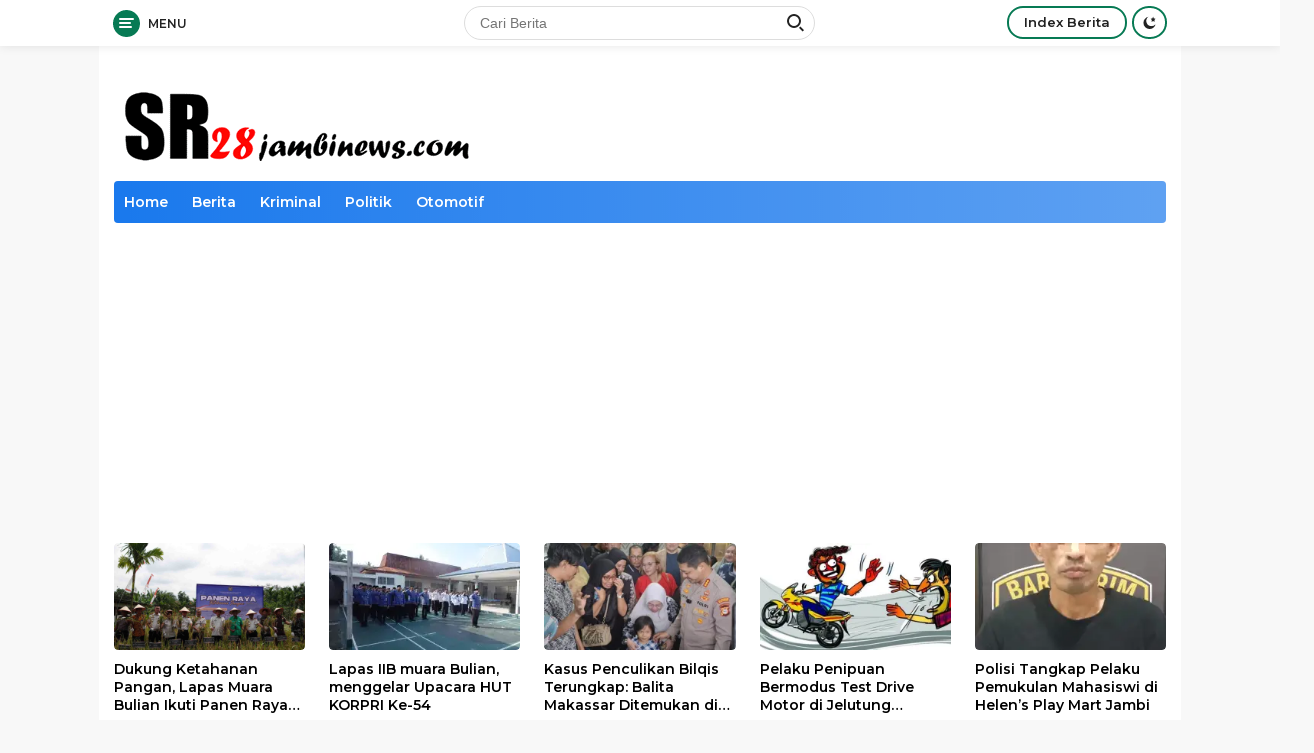

--- FILE ---
content_type: text/html; charset=UTF-8
request_url: https://sr28jambinews.com/tag/pembunuhan/
body_size: 17705
content:
<!doctype html>
<html lang="id" prefix="og: http://ogp.me/ns# fb: http://ogp.me/ns/fb#">
<head>
	<meta charset="UTF-8">
	<meta name="viewport" content="width=device-width, initial-scale=1">
	<link rel="profile" href="https://gmpg.org/xfn/11">

	<title>Pembunuhan &#8211; SR28JAMBI</title>
<meta name='robots' content='max-image-preview:large' />
<link rel='dns-prefetch' href='//stats.wp.com' />
<link rel='dns-prefetch' href='//fonts.googleapis.com' />
<link rel='dns-prefetch' href='//i0.wp.com' />
<link rel='dns-prefetch' href='//c0.wp.com' />
<link rel="alternate" type="application/rss+xml" title="SR28JAMBI &raquo; Feed" href="https://sr28jambinews.com/feed/" />
<link rel="alternate" type="application/rss+xml" title="SR28JAMBI &raquo; Umpan Komentar" href="https://sr28jambinews.com/comments/feed/" />
<link rel="alternate" type="application/rss+xml" title="SR28JAMBI &raquo; Pembunuhan Umpan Tag" href="https://sr28jambinews.com/tag/pembunuhan/feed/" />
<link rel='stylesheet' id='all-css-f996930140e39abe4a795b0dd32793d2' href='https://sr28jambinews.com/_jb_static/??/wp-content/themes/wpberita/style.css,/wp-content/plugins/jetpack/css/jetpack.css?m=1730661055&cb=1' type='text/css' media='all' />
<style id='wpberita-style-inline-css'>
h1,h2,h3,h4,h5,h6,.site-title,.gmr-mainmenu ul > li > a,.sidr ul li a,.heading-text,.gmr-mobilemenu ul li a,#navigationamp ul li a{font-family:Montserrat;font-weight:600;}h1 strong,h2 strong,h3 strong,h4 strong,h5 strong,h6 strong{font-weight:700;}body{font-family:Open Sans;--font-reguler:400;--font-bold:600;--background-color:#f8f8f8;--secondscheme-color:#ef672f;--main-color:#000000;--link-color-body:#000000;--hoverlink-color-body:#21409a;--border-color:#dddddd;--button-bgcolor:#ef672f;--button-color:#ffffff;--header-bgcolor:#ffffff;--topnav-color:#222222;--bigheadline-color:#cad622;--mainmenu-color:#ffffff;--mainmenu-hovercolor:#eadc19;--secondmenu-bgcolor:#f0f0f0;--secondmenu-color:#000000;--secondmenu-hovercolor:#21409a;--content-bgcolor:#ffffff;--content-greycolor:#888888;--footer-bgcolor:#f0f0f0;--footer-color:#666666;--footer-linkcolor:#666666;--footer-hover-linkcolor:#666666;}.entry-content-single{font-size:16px;}body,body.dark-theme{--scheme-color:#077a54;--mainmenu-bgcolor:#1a79ed;}
.tags-links, .byline, .comments-link { clip: rect(1px, 1px, 1px, 1px); height: 1px; position: absolute; overflow: hidden; width: 1px; }
/*# sourceURL=wpberita-style-inline-css */
</style>
<style id='wp-img-auto-sizes-contain-inline-css'>
img:is([sizes=auto i],[sizes^="auto," i]){contain-intrinsic-size:3000px 1500px}
/*# sourceURL=wp-img-auto-sizes-contain-inline-css */
</style>
<style id='wp-emoji-styles-inline-css'>

	img.wp-smiley, img.emoji {
		display: inline !important;
		border: none !important;
		box-shadow: none !important;
		height: 1em !important;
		width: 1em !important;
		margin: 0 0.07em !important;
		vertical-align: -0.1em !important;
		background: none !important;
		padding: 0 !important;
	}
/*# sourceURL=wp-emoji-styles-inline-css */
</style>
<style id='wp-block-library-inline-css'>
:root{--wp-block-synced-color:#7a00df;--wp-block-synced-color--rgb:122,0,223;--wp-bound-block-color:var(--wp-block-synced-color);--wp-editor-canvas-background:#ddd;--wp-admin-theme-color:#007cba;--wp-admin-theme-color--rgb:0,124,186;--wp-admin-theme-color-darker-10:#006ba1;--wp-admin-theme-color-darker-10--rgb:0,107,160.5;--wp-admin-theme-color-darker-20:#005a87;--wp-admin-theme-color-darker-20--rgb:0,90,135;--wp-admin-border-width-focus:2px}@media (min-resolution:192dpi){:root{--wp-admin-border-width-focus:1.5px}}.wp-element-button{cursor:pointer}:root .has-very-light-gray-background-color{background-color:#eee}:root .has-very-dark-gray-background-color{background-color:#313131}:root .has-very-light-gray-color{color:#eee}:root .has-very-dark-gray-color{color:#313131}:root .has-vivid-green-cyan-to-vivid-cyan-blue-gradient-background{background:linear-gradient(135deg,#00d084,#0693e3)}:root .has-purple-crush-gradient-background{background:linear-gradient(135deg,#34e2e4,#4721fb 50%,#ab1dfe)}:root .has-hazy-dawn-gradient-background{background:linear-gradient(135deg,#faaca8,#dad0ec)}:root .has-subdued-olive-gradient-background{background:linear-gradient(135deg,#fafae1,#67a671)}:root .has-atomic-cream-gradient-background{background:linear-gradient(135deg,#fdd79a,#004a59)}:root .has-nightshade-gradient-background{background:linear-gradient(135deg,#330968,#31cdcf)}:root .has-midnight-gradient-background{background:linear-gradient(135deg,#020381,#2874fc)}:root{--wp--preset--font-size--normal:16px;--wp--preset--font-size--huge:42px}.has-regular-font-size{font-size:1em}.has-larger-font-size{font-size:2.625em}.has-normal-font-size{font-size:var(--wp--preset--font-size--normal)}.has-huge-font-size{font-size:var(--wp--preset--font-size--huge)}.has-text-align-center{text-align:center}.has-text-align-left{text-align:left}.has-text-align-right{text-align:right}.has-fit-text{white-space:nowrap!important}#end-resizable-editor-section{display:none}.aligncenter{clear:both}.items-justified-left{justify-content:flex-start}.items-justified-center{justify-content:center}.items-justified-right{justify-content:flex-end}.items-justified-space-between{justify-content:space-between}.screen-reader-text{border:0;clip-path:inset(50%);height:1px;margin:-1px;overflow:hidden;padding:0;position:absolute;width:1px;word-wrap:normal!important}.screen-reader-text:focus{background-color:#ddd;clip-path:none;color:#444;display:block;font-size:1em;height:auto;left:5px;line-height:normal;padding:15px 23px 14px;text-decoration:none;top:5px;width:auto;z-index:100000}html :where(.has-border-color){border-style:solid}html :where([style*=border-top-color]){border-top-style:solid}html :where([style*=border-right-color]){border-right-style:solid}html :where([style*=border-bottom-color]){border-bottom-style:solid}html :where([style*=border-left-color]){border-left-style:solid}html :where([style*=border-width]){border-style:solid}html :where([style*=border-top-width]){border-top-style:solid}html :where([style*=border-right-width]){border-right-style:solid}html :where([style*=border-bottom-width]){border-bottom-style:solid}html :where([style*=border-left-width]){border-left-style:solid}html :where(img[class*=wp-image-]){height:auto;max-width:100%}:where(figure){margin:0 0 1em}html :where(.is-position-sticky){--wp-admin--admin-bar--position-offset:var(--wp-admin--admin-bar--height,0px)}@media screen and (max-width:600px){html :where(.is-position-sticky){--wp-admin--admin-bar--position-offset:0px}}
.has-text-align-justify{text-align:justify;}

/*# sourceURL=wp-block-library-inline-css */
</style><style id='global-styles-inline-css'>
:root{--wp--preset--aspect-ratio--square: 1;--wp--preset--aspect-ratio--4-3: 4/3;--wp--preset--aspect-ratio--3-4: 3/4;--wp--preset--aspect-ratio--3-2: 3/2;--wp--preset--aspect-ratio--2-3: 2/3;--wp--preset--aspect-ratio--16-9: 16/9;--wp--preset--aspect-ratio--9-16: 9/16;--wp--preset--color--black: #000000;--wp--preset--color--cyan-bluish-gray: #abb8c3;--wp--preset--color--white: #ffffff;--wp--preset--color--pale-pink: #f78da7;--wp--preset--color--vivid-red: #cf2e2e;--wp--preset--color--luminous-vivid-orange: #ff6900;--wp--preset--color--luminous-vivid-amber: #fcb900;--wp--preset--color--light-green-cyan: #7bdcb5;--wp--preset--color--vivid-green-cyan: #00d084;--wp--preset--color--pale-cyan-blue: #8ed1fc;--wp--preset--color--vivid-cyan-blue: #0693e3;--wp--preset--color--vivid-purple: #9b51e0;--wp--preset--gradient--vivid-cyan-blue-to-vivid-purple: linear-gradient(135deg,rgb(6,147,227) 0%,rgb(155,81,224) 100%);--wp--preset--gradient--light-green-cyan-to-vivid-green-cyan: linear-gradient(135deg,rgb(122,220,180) 0%,rgb(0,208,130) 100%);--wp--preset--gradient--luminous-vivid-amber-to-luminous-vivid-orange: linear-gradient(135deg,rgb(252,185,0) 0%,rgb(255,105,0) 100%);--wp--preset--gradient--luminous-vivid-orange-to-vivid-red: linear-gradient(135deg,rgb(255,105,0) 0%,rgb(207,46,46) 100%);--wp--preset--gradient--very-light-gray-to-cyan-bluish-gray: linear-gradient(135deg,rgb(238,238,238) 0%,rgb(169,184,195) 100%);--wp--preset--gradient--cool-to-warm-spectrum: linear-gradient(135deg,rgb(74,234,220) 0%,rgb(151,120,209) 20%,rgb(207,42,186) 40%,rgb(238,44,130) 60%,rgb(251,105,98) 80%,rgb(254,248,76) 100%);--wp--preset--gradient--blush-light-purple: linear-gradient(135deg,rgb(255,206,236) 0%,rgb(152,150,240) 100%);--wp--preset--gradient--blush-bordeaux: linear-gradient(135deg,rgb(254,205,165) 0%,rgb(254,45,45) 50%,rgb(107,0,62) 100%);--wp--preset--gradient--luminous-dusk: linear-gradient(135deg,rgb(255,203,112) 0%,rgb(199,81,192) 50%,rgb(65,88,208) 100%);--wp--preset--gradient--pale-ocean: linear-gradient(135deg,rgb(255,245,203) 0%,rgb(182,227,212) 50%,rgb(51,167,181) 100%);--wp--preset--gradient--electric-grass: linear-gradient(135deg,rgb(202,248,128) 0%,rgb(113,206,126) 100%);--wp--preset--gradient--midnight: linear-gradient(135deg,rgb(2,3,129) 0%,rgb(40,116,252) 100%);--wp--preset--font-size--small: 13px;--wp--preset--font-size--medium: 20px;--wp--preset--font-size--large: 36px;--wp--preset--font-size--x-large: 42px;--wp--preset--spacing--20: 0.44rem;--wp--preset--spacing--30: 0.67rem;--wp--preset--spacing--40: 1rem;--wp--preset--spacing--50: 1.5rem;--wp--preset--spacing--60: 2.25rem;--wp--preset--spacing--70: 3.38rem;--wp--preset--spacing--80: 5.06rem;--wp--preset--shadow--natural: 6px 6px 9px rgba(0, 0, 0, 0.2);--wp--preset--shadow--deep: 12px 12px 50px rgba(0, 0, 0, 0.4);--wp--preset--shadow--sharp: 6px 6px 0px rgba(0, 0, 0, 0.2);--wp--preset--shadow--outlined: 6px 6px 0px -3px rgb(255, 255, 255), 6px 6px rgb(0, 0, 0);--wp--preset--shadow--crisp: 6px 6px 0px rgb(0, 0, 0);}:where(.is-layout-flex){gap: 0.5em;}:where(.is-layout-grid){gap: 0.5em;}body .is-layout-flex{display: flex;}.is-layout-flex{flex-wrap: wrap;align-items: center;}.is-layout-flex > :is(*, div){margin: 0;}body .is-layout-grid{display: grid;}.is-layout-grid > :is(*, div){margin: 0;}:where(.wp-block-columns.is-layout-flex){gap: 2em;}:where(.wp-block-columns.is-layout-grid){gap: 2em;}:where(.wp-block-post-template.is-layout-flex){gap: 1.25em;}:where(.wp-block-post-template.is-layout-grid){gap: 1.25em;}.has-black-color{color: var(--wp--preset--color--black) !important;}.has-cyan-bluish-gray-color{color: var(--wp--preset--color--cyan-bluish-gray) !important;}.has-white-color{color: var(--wp--preset--color--white) !important;}.has-pale-pink-color{color: var(--wp--preset--color--pale-pink) !important;}.has-vivid-red-color{color: var(--wp--preset--color--vivid-red) !important;}.has-luminous-vivid-orange-color{color: var(--wp--preset--color--luminous-vivid-orange) !important;}.has-luminous-vivid-amber-color{color: var(--wp--preset--color--luminous-vivid-amber) !important;}.has-light-green-cyan-color{color: var(--wp--preset--color--light-green-cyan) !important;}.has-vivid-green-cyan-color{color: var(--wp--preset--color--vivid-green-cyan) !important;}.has-pale-cyan-blue-color{color: var(--wp--preset--color--pale-cyan-blue) !important;}.has-vivid-cyan-blue-color{color: var(--wp--preset--color--vivid-cyan-blue) !important;}.has-vivid-purple-color{color: var(--wp--preset--color--vivid-purple) !important;}.has-black-background-color{background-color: var(--wp--preset--color--black) !important;}.has-cyan-bluish-gray-background-color{background-color: var(--wp--preset--color--cyan-bluish-gray) !important;}.has-white-background-color{background-color: var(--wp--preset--color--white) !important;}.has-pale-pink-background-color{background-color: var(--wp--preset--color--pale-pink) !important;}.has-vivid-red-background-color{background-color: var(--wp--preset--color--vivid-red) !important;}.has-luminous-vivid-orange-background-color{background-color: var(--wp--preset--color--luminous-vivid-orange) !important;}.has-luminous-vivid-amber-background-color{background-color: var(--wp--preset--color--luminous-vivid-amber) !important;}.has-light-green-cyan-background-color{background-color: var(--wp--preset--color--light-green-cyan) !important;}.has-vivid-green-cyan-background-color{background-color: var(--wp--preset--color--vivid-green-cyan) !important;}.has-pale-cyan-blue-background-color{background-color: var(--wp--preset--color--pale-cyan-blue) !important;}.has-vivid-cyan-blue-background-color{background-color: var(--wp--preset--color--vivid-cyan-blue) !important;}.has-vivid-purple-background-color{background-color: var(--wp--preset--color--vivid-purple) !important;}.has-black-border-color{border-color: var(--wp--preset--color--black) !important;}.has-cyan-bluish-gray-border-color{border-color: var(--wp--preset--color--cyan-bluish-gray) !important;}.has-white-border-color{border-color: var(--wp--preset--color--white) !important;}.has-pale-pink-border-color{border-color: var(--wp--preset--color--pale-pink) !important;}.has-vivid-red-border-color{border-color: var(--wp--preset--color--vivid-red) !important;}.has-luminous-vivid-orange-border-color{border-color: var(--wp--preset--color--luminous-vivid-orange) !important;}.has-luminous-vivid-amber-border-color{border-color: var(--wp--preset--color--luminous-vivid-amber) !important;}.has-light-green-cyan-border-color{border-color: var(--wp--preset--color--light-green-cyan) !important;}.has-vivid-green-cyan-border-color{border-color: var(--wp--preset--color--vivid-green-cyan) !important;}.has-pale-cyan-blue-border-color{border-color: var(--wp--preset--color--pale-cyan-blue) !important;}.has-vivid-cyan-blue-border-color{border-color: var(--wp--preset--color--vivid-cyan-blue) !important;}.has-vivid-purple-border-color{border-color: var(--wp--preset--color--vivid-purple) !important;}.has-vivid-cyan-blue-to-vivid-purple-gradient-background{background: var(--wp--preset--gradient--vivid-cyan-blue-to-vivid-purple) !important;}.has-light-green-cyan-to-vivid-green-cyan-gradient-background{background: var(--wp--preset--gradient--light-green-cyan-to-vivid-green-cyan) !important;}.has-luminous-vivid-amber-to-luminous-vivid-orange-gradient-background{background: var(--wp--preset--gradient--luminous-vivid-amber-to-luminous-vivid-orange) !important;}.has-luminous-vivid-orange-to-vivid-red-gradient-background{background: var(--wp--preset--gradient--luminous-vivid-orange-to-vivid-red) !important;}.has-very-light-gray-to-cyan-bluish-gray-gradient-background{background: var(--wp--preset--gradient--very-light-gray-to-cyan-bluish-gray) !important;}.has-cool-to-warm-spectrum-gradient-background{background: var(--wp--preset--gradient--cool-to-warm-spectrum) !important;}.has-blush-light-purple-gradient-background{background: var(--wp--preset--gradient--blush-light-purple) !important;}.has-blush-bordeaux-gradient-background{background: var(--wp--preset--gradient--blush-bordeaux) !important;}.has-luminous-dusk-gradient-background{background: var(--wp--preset--gradient--luminous-dusk) !important;}.has-pale-ocean-gradient-background{background: var(--wp--preset--gradient--pale-ocean) !important;}.has-electric-grass-gradient-background{background: var(--wp--preset--gradient--electric-grass) !important;}.has-midnight-gradient-background{background: var(--wp--preset--gradient--midnight) !important;}.has-small-font-size{font-size: var(--wp--preset--font-size--small) !important;}.has-medium-font-size{font-size: var(--wp--preset--font-size--medium) !important;}.has-large-font-size{font-size: var(--wp--preset--font-size--large) !important;}.has-x-large-font-size{font-size: var(--wp--preset--font-size--x-large) !important;}
/*# sourceURL=global-styles-inline-css */
</style>

<style id='classic-theme-styles-inline-css'>
/*! This file is auto-generated */
.wp-block-button__link{color:#fff;background-color:#32373c;border-radius:9999px;box-shadow:none;text-decoration:none;padding:calc(.667em + 2px) calc(1.333em + 2px);font-size:1.125em}.wp-block-file__button{background:#32373c;color:#fff;text-decoration:none}
/*# sourceURL=/wp-includes/css/classic-themes.min.css */
</style>
<link rel='stylesheet' id='wpberita-fonts-css' href='https://fonts.googleapis.com/css?family=Montserrat%3A600%2C600italic%2C700%7COpen+Sans%3A400%2Citalic%2C600&#038;subset=latin&#038;display=swap&#038;ver=1.0.7' media='all' />
<link rel="https://api.w.org/" href="https://sr28jambinews.com/wp-json/" /><link rel="alternate" title="JSON" type="application/json" href="https://sr28jambinews.com/wp-json/wp/v2/tags/383" /><link rel="EditURI" type="application/rsd+xml" title="RSD" href="https://sr28jambinews.com/xmlrpc.php?rsd" />
<meta name="generator" content="WordPress 6.9" />
	<style>img#wpstats{display:none}</style>
		


<!-- Google tag (gtag.js) -->



<meta name="bmi-version" content="1.4.6" /><meta name="redi-version" content="1.2.4" /><link rel="icon" href="https://i0.wp.com/sr28jambinews.com/wp-content/uploads/2024/11/cropped-SR28-.jpg?fit=32%2C32&#038;ssl=1" sizes="32x32" />
<link rel="icon" href="https://i0.wp.com/sr28jambinews.com/wp-content/uploads/2024/11/cropped-SR28-.jpg?fit=192%2C192&#038;ssl=1" sizes="192x192" />
<link rel="apple-touch-icon" href="https://i0.wp.com/sr28jambinews.com/wp-content/uploads/2024/11/cropped-SR28-.jpg?fit=180%2C180&#038;ssl=1" />
<meta name="msapplication-TileImage" content="https://i0.wp.com/sr28jambinews.com/wp-content/uploads/2024/11/cropped-SR28-.jpg?fit=270%2C270&#038;ssl=1" />

<!-- START - Open Graph and Twitter Card Tags 3.3.3 -->
 <!-- Facebook Open Graph -->
  <meta property="og:locale" content="id_ID"/>
  <meta property="og:site_name" content="SR28JAMBI"/>
  <meta property="og:title" content="Pembunuhan"/>
  <meta property="og:url" content="https://sr28jambinews.com/tag/pembunuhan/"/>
  <meta property="og:type" content="article"/>
  <meta property="og:description" content="Berita Jambi Masa Kini"/>
  <meta property="og:image" content="https://sr28jambinews.com/wp-content/uploads/2024/12/sr28.png"/>
  <meta property="og:image:url" content="https://sr28jambinews.com/wp-content/uploads/2024/12/sr28.png"/>
  <meta property="og:image:secure_url" content="https://sr28jambinews.com/wp-content/uploads/2024/12/sr28.png"/>
  <meta property="article:publisher" content="https://www.facebook.com/sr28jambi/"/>
 <!-- Google+ / Schema.org -->
 <!-- Twitter Cards -->
  <meta name="twitter:title" content="Pembunuhan"/>
  <meta name="twitter:url" content="https://sr28jambinews.com/tag/pembunuhan/"/>
  <meta name="twitter:description" content="Berita Jambi Masa Kini"/>
  <meta name="twitter:image" content="https://sr28jambinews.com/wp-content/uploads/2024/12/sr28.png"/>
  <meta name="twitter:card" content="summary_large_image"/>
 <!-- SEO -->
  <link rel="canonical" href="https://sr28jambinews.com/tag/pembunuhan/"/>
  <meta name="description" content="Berita Jambi Masa Kini"/>
 <!-- Misc. tags -->
 <!-- is_tag -->
<!-- END - Open Graph and Twitter Card Tags 3.3.3 -->
	
</head>

<body class="archive tag tag-pembunuhan tag-383 wp-custom-logo wp-embed-responsive wp-theme-wpberita idtheme kentooz hfeed gmr-box-layout tags-hidden author-hidden comment-hidden">
	<a class="skip-link screen-reader-text" href="#primary">Langsung ke konten</a>
	<div id="topnavwrap" class="gmr-topnavwrap clearfix">
		<div class="container">
			<div class="list-table">
				<div class="table-row">
					<div class="table-cell gmr-table-date">
						<a id="gmr-responsive-menu" title="Menu" href="#menus" rel="nofollow"><div class="ktz-i-wrap"><span class="ktz-i"></span><span class="ktz-i"></span><span class="ktz-i"></span></div><div id="textmenu-id" class="gmr-textmenu heading-text">Menu</div></a><div class="gmr-logo-mobile"><a class="custom-logo-link" href="https://sr28jambinews.com" title="SR28JAMBI" rel="home"><img class="custom-logo" src="https://i0.wp.com/sr28jambinews.com/wp-content/uploads/2021/03/cropped-cropped-cropped-logo01-1.gif?fit=362%2C75&#038;ssl=1" width="362" height="75" alt="SR28JAMBI" loading="lazy" /></a></div>					</div>

											<div class="table-cell gmr-table-search">
							<form method="get" class="gmr-searchform searchform" action="https://sr28jambinews.com/">
								<input type="text" name="s" id="s" placeholder="Cari Berita" />
								<input type="hidden" name="post_type" value="post" />
								<button type="submit" class="gmr-search-submit gmr-search-icon"><div class="ktz-is-wrap"><span class="ktz-is"></span><span class="ktz-is"></span></div></button>
							</form>
						</div>
					
										<div class="table-cell gmr-menuright">
					<div class="pull-right"><a href="http://.sr28jambinews.com/" class="topnav-button nomobile heading-text" title="Index Berita">Index Berita</a><a class="darkmode-button topnav-button" title="Mode Gelap" href="#" rel="nofollow"><svg xmlns="http://www.w3.org/2000/svg" xmlns:xlink="http://www.w3.org/1999/xlink" aria-hidden="true" focusable="false" width="0.95em" height="1em" style="vertical-align: -0.125em;-ms-transform: rotate(360deg); -webkit-transform: rotate(360deg); transform: rotate(360deg);" preserveAspectRatio="xMidYMid meet" viewBox="0 0 16 17"><g fill="#888888" fill-rule="evenodd"><path d="M10.705 13.274A6.888 6.888 0 0 1 6.334 1.065C2.748 1.892.072 5.099.072 8.936a8.084 8.084 0 0 0 8.084 8.085c3.838 0 7.043-2.676 7.871-6.263a6.868 6.868 0 0 1-5.322 2.516z"/><path d="M12.719 1.021l1.025 2.203l2.293.352l-1.658 1.715l.391 2.42l-2.051-1.143l-2.051 1.143l.391-2.42l-1.661-1.715l2.294-.352l1.027-2.203z"/></g></svg></a><div class="gmr-search-btn">
					<a id="search-menu-button" class="topnav-button gmr-search-icon" href="#" rel="nofollow"><div class="ktz-is-wrap"><span class="ktz-is"></span><span class="ktz-is"></span></div></a>
					<div id="search-dropdown-container" class="search-dropdown search">
					<form method="get" class="gmr-searchform searchform" action="https://sr28jambinews.com/">
						<input type="text" name="s" id="s" placeholder="Cari Berita" />
						<button type="submit" class="gmr-search-submit gmr-search-icon"><div class="ktz-is-wrap"><span class="ktz-is"></span><span class="ktz-is"></span></div></button>
					</form>
					</div>
				</div></div>					</div>
				</div>
			</div>
					</div>
	</div>

	<div id="page" class="site">

									<header id="masthead" class="site-header">
				<div class="gmr-verytopbanner text-center"><div class="container">
</div></div>				<div class="container">
					<div class="site-branding">
						<div class="gmr-logo"><a class="custom-logo-link" href="https://sr28jambinews.com" title="SR28JAMBI" rel="home"><img class="custom-logo" src="https://i0.wp.com/sr28jambinews.com/wp-content/uploads/2021/03/cropped-cropped-cropped-logo01-1.gif?fit=362%2C75&#038;ssl=1" width="362" height="75" alt="SR28JAMBI" loading="lazy" /></a></div>					</div><!-- .site-branding -->
				</div>
			</header><!-- #masthead -->
							<div id="main-nav-wrap" class="gmr-mainmenu-wrap">
				<div class="container">
					<nav id="main-nav" class="main-navigation gmr-mainmenu">
						<ul id="primary-menu" class="menu"><li id="menu-item-180" class="menu-item menu-item-type-custom menu-item-object-custom menu-item-home menu-item-180"><a href="https://sr28jambinews.com/">Home</a></li>
<li id="menu-item-12844" class="menu-item menu-item-type-taxonomy menu-item-object-category menu-item-12844"><a href="https://sr28jambinews.com/category/berita/">Berita</a></li>
<li id="menu-item-12845" class="menu-item menu-item-type-taxonomy menu-item-object-category menu-item-12845"><a href="https://sr28jambinews.com/category/news/kriminal/">Kriminal</a></li>
<li id="menu-item-12846" class="menu-item menu-item-type-taxonomy menu-item-object-category menu-item-12846"><a href="https://sr28jambinews.com/category/politik/">Politik</a></li>
<li id="menu-item-12847" class="menu-item menu-item-type-taxonomy menu-item-object-category menu-item-12847"><a href="https://sr28jambinews.com/category/otomotif/">Otomotif</a></li>
</ul>					</nav><!-- #main-nav -->
				</div>
			</div>
			
		
		<div id="content" class="gmr-content">

			<div class="container">
				<div class="row">
<div class="col-md-12"><div class="modulehome-wrap"><div id="moduleslide" class="wpberita-list-slider wpberita-moduleslide clearfix">					<div class="gmr-slider-content">
						<div class="list-slider module-home">
															<a class="post-thumbnail" href="https://sr28jambinews.com/dukung-ketahanan-pangan-lapas-muara-bulian-ikuti-panen-raya-nasional-serentak/" title="Dukung Ketahanan Pangan, Lapas Muara Bulian Ikuti Panen Raya Nasional Serentak" aria-hidden="true" tabindex="-1">
									<img width="250" height="140" src="https://i0.wp.com/sr28jambinews.com/wp-content/uploads/2026/01/IMG_20260115_185138-1.jpg?resize=250%2C140&amp;ssl=1" class="attachment-medium-new size-medium-new wp-post-image" alt="Dukung Ketahanan Pangan, Lapas Muara Bulian Ikuti Panen Raya Nasional Serentak" decoding="async" srcset="https://i0.wp.com/sr28jambinews.com/wp-content/uploads/2026/01/IMG_20260115_185138-1.jpg?resize=400%2C225&amp;ssl=1 400w, https://i0.wp.com/sr28jambinews.com/wp-content/uploads/2026/01/IMG_20260115_185138-1.jpg?resize=250%2C140&amp;ssl=1 250w, https://i0.wp.com/sr28jambinews.com/wp-content/uploads/2026/01/IMG_20260115_185138-1.jpg?zoom=2&amp;resize=250%2C140&amp;ssl=1 500w, https://i0.wp.com/sr28jambinews.com/wp-content/uploads/2026/01/IMG_20260115_185138-1.jpg?zoom=3&amp;resize=250%2C140&amp;ssl=1 750w" sizes="(max-width: 250px) 100vw, 250px" data-attachment-id="27576" data-permalink="https://sr28jambinews.com/dukung-ketahanan-pangan-lapas-muara-bulian-ikuti-panen-raya-nasional-serentak/img_20260115_185138-2/" data-orig-file="https://i0.wp.com/sr28jambinews.com/wp-content/uploads/2026/01/IMG_20260115_185138-1.jpg?fit=1408%2C854&amp;ssl=1" data-orig-size="1408,854" data-comments-opened="1" data-image-meta="{&quot;aperture&quot;:&quot;0&quot;,&quot;credit&quot;:&quot;&quot;,&quot;camera&quot;:&quot;&quot;,&quot;caption&quot;:&quot;&quot;,&quot;created_timestamp&quot;:&quot;0&quot;,&quot;copyright&quot;:&quot;&quot;,&quot;focal_length&quot;:&quot;0&quot;,&quot;iso&quot;:&quot;0&quot;,&quot;shutter_speed&quot;:&quot;0&quot;,&quot;title&quot;:&quot;&quot;,&quot;orientation&quot;:&quot;1&quot;}" data-image-title="IMG_20260115_185138" data-image-description="" data-image-caption="" data-medium-file="https://i0.wp.com/sr28jambinews.com/wp-content/uploads/2026/01/IMG_20260115_185138-1.jpg?resize=250%2C190&amp;ssl=1" data-large-file="https://i0.wp.com/sr28jambinews.com/wp-content/uploads/2026/01/IMG_20260115_185138-1.jpg?resize=400%2C225&amp;ssl=1" />								</a>
															<div class="list-gallery-title">
								<a class="recent-title heading-text" href="https://sr28jambinews.com/dukung-ketahanan-pangan-lapas-muara-bulian-ikuti-panen-raya-nasional-serentak/" title="Dukung Ketahanan Pangan, Lapas Muara Bulian Ikuti Panen Raya Nasional Serentak" rel="bookmark">Dukung Ketahanan Pangan, Lapas Muara Bulian Ikuti Panen Raya Nasional Serentak</a>							</div>
						</div>
					</div>
										<div class="gmr-slider-content">
						<div class="list-slider module-home">
															<a class="post-thumbnail" href="https://sr28jambinews.com/lapas-iib-muara-bulian-menggelar-upacara-hut-korpri-ke-54/" title="Lapas IIB muara Bulian, menggelar Upacara HUT KORPRI Ke-54" aria-hidden="true" tabindex="-1">
									<img width="250" height="140" src="https://i0.wp.com/sr28jambinews.com/wp-content/uploads/2025/12/WhatsApp-Image-2025-12-01-at-10.14.47.jpeg?resize=250%2C140&amp;ssl=1" class="attachment-medium-new size-medium-new wp-post-image" alt="Lapas IIB muara Bulian, menggelar Upacara HUT KORPRI Ke-54" decoding="async" srcset="https://i0.wp.com/sr28jambinews.com/wp-content/uploads/2025/12/WhatsApp-Image-2025-12-01-at-10.14.47.jpeg?resize=400%2C225&amp;ssl=1 400w, https://i0.wp.com/sr28jambinews.com/wp-content/uploads/2025/12/WhatsApp-Image-2025-12-01-at-10.14.47.jpeg?resize=250%2C140&amp;ssl=1 250w, https://i0.wp.com/sr28jambinews.com/wp-content/uploads/2025/12/WhatsApp-Image-2025-12-01-at-10.14.47.jpeg?zoom=2&amp;resize=250%2C140&amp;ssl=1 500w, https://i0.wp.com/sr28jambinews.com/wp-content/uploads/2025/12/WhatsApp-Image-2025-12-01-at-10.14.47.jpeg?zoom=3&amp;resize=250%2C140&amp;ssl=1 750w" sizes="(max-width: 250px) 100vw, 250px" data-attachment-id="27482" data-permalink="https://sr28jambinews.com/lapas-iib-muara-bulian-menggelar-upacara-hut-korpri-ke-54/whatsapp-image-2025-12-01-at-10-14-47/" data-orig-file="https://i0.wp.com/sr28jambinews.com/wp-content/uploads/2025/12/WhatsApp-Image-2025-12-01-at-10.14.47.jpeg?fit=1280%2C853&amp;ssl=1" data-orig-size="1280,853" data-comments-opened="1" data-image-meta="{&quot;aperture&quot;:&quot;0&quot;,&quot;credit&quot;:&quot;&quot;,&quot;camera&quot;:&quot;&quot;,&quot;caption&quot;:&quot;&quot;,&quot;created_timestamp&quot;:&quot;0&quot;,&quot;copyright&quot;:&quot;&quot;,&quot;focal_length&quot;:&quot;0&quot;,&quot;iso&quot;:&quot;0&quot;,&quot;shutter_speed&quot;:&quot;0&quot;,&quot;title&quot;:&quot;&quot;,&quot;orientation&quot;:&quot;0&quot;}" data-image-title="WhatsApp Image 2025-12-01 at 10.14.47" data-image-description="" data-image-caption="" data-medium-file="https://i0.wp.com/sr28jambinews.com/wp-content/uploads/2025/12/WhatsApp-Image-2025-12-01-at-10.14.47.jpeg?resize=250%2C190&amp;ssl=1" data-large-file="https://i0.wp.com/sr28jambinews.com/wp-content/uploads/2025/12/WhatsApp-Image-2025-12-01-at-10.14.47.jpeg?resize=400%2C225&amp;ssl=1" />								</a>
															<div class="list-gallery-title">
								<a class="recent-title heading-text" href="https://sr28jambinews.com/lapas-iib-muara-bulian-menggelar-upacara-hut-korpri-ke-54/" title="Lapas IIB muara Bulian, menggelar Upacara HUT KORPRI Ke-54" rel="bookmark">Lapas IIB muara Bulian, menggelar Upacara HUT KORPRI Ke-54</a>							</div>
						</div>
					</div>
										<div class="gmr-slider-content">
						<div class="list-slider module-home">
															<a class="post-thumbnail" href="https://sr28jambinews.com/kasus-penculikan-bilqis-terungkap-balita-makassar-ditemukan-di-jambi-polisi-bongkar-jaringan-perdagangan-manusia/" title="Kasus Penculikan Bilqis Terungkap: Balita Makassar Ditemukan di Jambi, Polisi Bongkar Jaringan Perdagangan Manusia" aria-hidden="true" tabindex="-1">
									<img width="250" height="140" src="https://i0.wp.com/sr28jambinews.com/wp-content/uploads/2025/11/WhatsApp-Image-2025-11-10-at-15.46.17.jpeg?resize=250%2C140&amp;ssl=1" class="attachment-medium-new size-medium-new wp-post-image" alt="Kasus Penculikan Bilqis Terungkap: Balita Makassar Ditemukan di Jambi, Polisi Bongkar Jaringan Perdagangan Manusia" decoding="async" srcset="https://i0.wp.com/sr28jambinews.com/wp-content/uploads/2025/11/WhatsApp-Image-2025-11-10-at-15.46.17.jpeg?resize=400%2C225&amp;ssl=1 400w, https://i0.wp.com/sr28jambinews.com/wp-content/uploads/2025/11/WhatsApp-Image-2025-11-10-at-15.46.17.jpeg?resize=250%2C140&amp;ssl=1 250w, https://i0.wp.com/sr28jambinews.com/wp-content/uploads/2025/11/WhatsApp-Image-2025-11-10-at-15.46.17.jpeg?zoom=2&amp;resize=250%2C140&amp;ssl=1 500w" sizes="(max-width: 250px) 100vw, 250px" data-attachment-id="27313" data-permalink="https://sr28jambinews.com/kasus-penculikan-bilqis-terungkap-balita-makassar-ditemukan-di-jambi-polisi-bongkar-jaringan-perdagangan-manusia/whatsapp-image-2025-11-10-at-15-46-17/" data-orig-file="https://i0.wp.com/sr28jambinews.com/wp-content/uploads/2025/11/WhatsApp-Image-2025-11-10-at-15.46.17.jpeg?fit=661%2C593&amp;ssl=1" data-orig-size="661,593" data-comments-opened="1" data-image-meta="{&quot;aperture&quot;:&quot;0&quot;,&quot;credit&quot;:&quot;&quot;,&quot;camera&quot;:&quot;&quot;,&quot;caption&quot;:&quot;&quot;,&quot;created_timestamp&quot;:&quot;0&quot;,&quot;copyright&quot;:&quot;&quot;,&quot;focal_length&quot;:&quot;0&quot;,&quot;iso&quot;:&quot;0&quot;,&quot;shutter_speed&quot;:&quot;0&quot;,&quot;title&quot;:&quot;&quot;,&quot;orientation&quot;:&quot;0&quot;}" data-image-title="WhatsApp Image 2025-11-10 at 15.46.17" data-image-description="" data-image-caption="" data-medium-file="https://i0.wp.com/sr28jambinews.com/wp-content/uploads/2025/11/WhatsApp-Image-2025-11-10-at-15.46.17.jpeg?resize=250%2C190&amp;ssl=1" data-large-file="https://i0.wp.com/sr28jambinews.com/wp-content/uploads/2025/11/WhatsApp-Image-2025-11-10-at-15.46.17.jpeg?resize=400%2C225&amp;ssl=1" />								</a>
															<div class="list-gallery-title">
								<a class="recent-title heading-text" href="https://sr28jambinews.com/kasus-penculikan-bilqis-terungkap-balita-makassar-ditemukan-di-jambi-polisi-bongkar-jaringan-perdagangan-manusia/" title="Kasus Penculikan Bilqis Terungkap: Balita Makassar Ditemukan di Jambi, Polisi Bongkar Jaringan Perdagangan Manusia" rel="bookmark">Kasus Penculikan Bilqis Terungkap: Balita Makassar Ditemukan di Jambi, Polisi Bongkar Jaringan Perdagangan Manusia</a>							</div>
						</div>
					</div>
										<div class="gmr-slider-content">
						<div class="list-slider module-home">
															<a class="post-thumbnail" href="https://sr28jambinews.com/pelaku-penipuan-bermodus-test-drive-motor-di-jelutung-ditangkap-polisi/" title="Pelaku Penipuan Bermodus Test Drive Motor di Jelutung Ditangkap Polisi" aria-hidden="true" tabindex="-1">
									<img width="250" height="140" src="https://i0.wp.com/sr28jambinews.com/wp-content/uploads/2025/07/2-6.jpg?resize=250%2C140&amp;ssl=1" class="attachment-medium-new size-medium-new wp-post-image" alt="Pelaku Penipuan Bermodus Test Drive Motor di Jelutung Ditangkap Polisi" decoding="async" srcset="https://i0.wp.com/sr28jambinews.com/wp-content/uploads/2025/07/2-6.jpg?w=700&amp;ssl=1 700w, https://i0.wp.com/sr28jambinews.com/wp-content/uploads/2025/07/2-6.jpg?resize=400%2C225&amp;ssl=1 400w, https://i0.wp.com/sr28jambinews.com/wp-content/uploads/2025/07/2-6.jpg?resize=250%2C140&amp;ssl=1 250w" sizes="(max-width: 250px) 100vw, 250px" data-attachment-id="26752" data-permalink="https://sr28jambinews.com/pelaku-penipuan-bermodus-test-drive-motor-di-jelutung-ditangkap-polisi/2-217/" data-orig-file="https://i0.wp.com/sr28jambinews.com/wp-content/uploads/2025/07/2-6.jpg?fit=700%2C393&amp;ssl=1" data-orig-size="700,393" data-comments-opened="1" data-image-meta="{&quot;aperture&quot;:&quot;0&quot;,&quot;credit&quot;:&quot;&quot;,&quot;camera&quot;:&quot;&quot;,&quot;caption&quot;:&quot;&quot;,&quot;created_timestamp&quot;:&quot;0&quot;,&quot;copyright&quot;:&quot;&quot;,&quot;focal_length&quot;:&quot;0&quot;,&quot;iso&quot;:&quot;0&quot;,&quot;shutter_speed&quot;:&quot;0&quot;,&quot;title&quot;:&quot;&quot;,&quot;orientation&quot;:&quot;0&quot;}" data-image-title="2" data-image-description="" data-image-caption="" data-medium-file="https://i0.wp.com/sr28jambinews.com/wp-content/uploads/2025/07/2-6.jpg?resize=250%2C190&amp;ssl=1" data-large-file="https://i0.wp.com/sr28jambinews.com/wp-content/uploads/2025/07/2-6.jpg?resize=400%2C225&amp;ssl=1" />								</a>
															<div class="list-gallery-title">
								<a class="recent-title heading-text" href="https://sr28jambinews.com/pelaku-penipuan-bermodus-test-drive-motor-di-jelutung-ditangkap-polisi/" title="Pelaku Penipuan Bermodus Test Drive Motor di Jelutung Ditangkap Polisi" rel="bookmark">Pelaku Penipuan Bermodus Test Drive Motor di Jelutung Ditangkap Polisi</a>							</div>
						</div>
					</div>
										<div class="gmr-slider-content">
						<div class="list-slider module-home">
															<a class="post-thumbnail" href="https://sr28jambinews.com/polisi-tangkap-pelaku-pemukulan-mahasiswi-di-helens-play-mart-jambi/" title="Polisi Tangkap Pelaku Pemukulan Mahasiswi di Helen&#8217;s Play Mart Jambi" aria-hidden="true" tabindex="-1">
									<img width="250" height="140" src="https://i0.wp.com/sr28jambinews.com/wp-content/uploads/2025/06/WhatsApp-Image-2025-06-11-at-19.45.25.jpeg?resize=250%2C140&amp;ssl=1" class="attachment-medium-new size-medium-new wp-post-image" alt="Polisi Tangkap Pelaku Pemukulan Mahasiswi di Helen&#8217;s Play Mart Jambi" decoding="async" srcset="https://i0.wp.com/sr28jambinews.com/wp-content/uploads/2025/06/WhatsApp-Image-2025-06-11-at-19.45.25.jpeg?resize=400%2C225&amp;ssl=1 400w, https://i0.wp.com/sr28jambinews.com/wp-content/uploads/2025/06/WhatsApp-Image-2025-06-11-at-19.45.25.jpeg?resize=250%2C140&amp;ssl=1 250w, https://i0.wp.com/sr28jambinews.com/wp-content/uploads/2025/06/WhatsApp-Image-2025-06-11-at-19.45.25.jpeg?zoom=2&amp;resize=250%2C140&amp;ssl=1 500w" sizes="(max-width: 250px) 100vw, 250px" data-attachment-id="26520" data-permalink="https://sr28jambinews.com/polisi-tangkap-pelaku-pemukulan-mahasiswi-di-helens-play-mart-jambi/whatsapp-image-2025-06-11-at-19-45-25/" data-orig-file="https://i0.wp.com/sr28jambinews.com/wp-content/uploads/2025/06/WhatsApp-Image-2025-06-11-at-19.45.25.jpeg?fit=713%2C628&amp;ssl=1" data-orig-size="713,628" data-comments-opened="1" data-image-meta="{&quot;aperture&quot;:&quot;0&quot;,&quot;credit&quot;:&quot;&quot;,&quot;camera&quot;:&quot;&quot;,&quot;caption&quot;:&quot;&quot;,&quot;created_timestamp&quot;:&quot;0&quot;,&quot;copyright&quot;:&quot;&quot;,&quot;focal_length&quot;:&quot;0&quot;,&quot;iso&quot;:&quot;0&quot;,&quot;shutter_speed&quot;:&quot;0&quot;,&quot;title&quot;:&quot;&quot;,&quot;orientation&quot;:&quot;0&quot;}" data-image-title="WhatsApp Image 2025-06-11 at 19.45.25" data-image-description="" data-image-caption="&lt;p&gt;Pelaku Pemukulan Mahasiswi di Helen&amp;#8217;s Play Mart Jambi [SR28JAMBI/Ist]&lt;/p&gt;
" data-medium-file="https://i0.wp.com/sr28jambinews.com/wp-content/uploads/2025/06/WhatsApp-Image-2025-06-11-at-19.45.25.jpeg?resize=250%2C190&amp;ssl=1" data-large-file="https://i0.wp.com/sr28jambinews.com/wp-content/uploads/2025/06/WhatsApp-Image-2025-06-11-at-19.45.25.jpeg?resize=400%2C225&amp;ssl=1" />								</a>
															<div class="list-gallery-title">
								<a class="recent-title heading-text" href="https://sr28jambinews.com/polisi-tangkap-pelaku-pemukulan-mahasiswi-di-helens-play-mart-jambi/" title="Polisi Tangkap Pelaku Pemukulan Mahasiswi di Helen&#8217;s Play Mart Jambi" rel="bookmark">Polisi Tangkap Pelaku Pemukulan Mahasiswi di Helen&#8217;s Play Mart Jambi</a>							</div>
						</div>
					</div>
					</div></div></div>
	<main id="primary" class="site-main col-md-8">

					<header class="page-header">
				<h1 class="page-title">Pembunuhan</h1>			</header><!-- .page-header -->

			<div class="gmr-bigheadline clearfix">					<div class="gmr-big-headline">
													<a class="post-thumbnail" href="https://sr28jambinews.com/polisi-temukan-kartu-pasien-rsj-milik-pelaku-pembunuhan-ayah-dan-ibu-kandung/" title="Polisi Temukan Kartu Pasien RSJ Milik Pelaku Pembunuhan Ayah dan Ibu Kandung" aria-hidden="true" tabindex="-1">
								<img width="476" height="476" src="https://sr28jambinews.com/wp-content/uploads/2023/01/IMG-20230104-WA0020-1.jpg" class="attachment-verylarge size-verylarge wp-post-image" alt="" decoding="async" fetchpriority="high" data-attachment-id="15743" data-permalink="https://sr28jambinews.com/polisi-temukan-kartu-pasien-rsj-milik-pelaku-pembunuhan-ayah-dan-ibu-kandung/img-20230104-wa0020-2/" data-orig-file="https://i0.wp.com/sr28jambinews.com/wp-content/uploads/2023/01/IMG-20230104-WA0020-1.jpg?fit=476%2C476&amp;ssl=1" data-orig-size="476,476" data-comments-opened="1" data-image-meta="{&quot;aperture&quot;:&quot;0&quot;,&quot;credit&quot;:&quot;&quot;,&quot;camera&quot;:&quot;&quot;,&quot;caption&quot;:&quot;&quot;,&quot;created_timestamp&quot;:&quot;0&quot;,&quot;copyright&quot;:&quot;&quot;,&quot;focal_length&quot;:&quot;0&quot;,&quot;iso&quot;:&quot;0&quot;,&quot;shutter_speed&quot;:&quot;0&quot;,&quot;title&quot;:&quot;&quot;,&quot;orientation&quot;:&quot;1&quot;}" data-image-title="IMG-20230104-WA0020" data-image-description="" data-image-caption="" data-medium-file="https://i0.wp.com/sr28jambinews.com/wp-content/uploads/2023/01/IMG-20230104-WA0020-1.jpg?resize=250%2C190&amp;ssl=1" data-large-file="https://i0.wp.com/sr28jambinews.com/wp-content/uploads/2023/01/IMG-20230104-WA0020-1.jpg?resize=400%2C225&amp;ssl=1" />							</a>
							
						<div class="gmr-bigheadline-content">
														<h3 class="gmr-rp-biglink">
								<a href="https://sr28jambinews.com/polisi-temukan-kartu-pasien-rsj-milik-pelaku-pembunuhan-ayah-dan-ibu-kandung/" class="gmr-slide-titlelink" title="Polisi Temukan Kartu Pasien RSJ Milik Pelaku Pembunuhan Ayah dan Ibu Kandung">Polisi Temukan Kartu Pasien RSJ Milik Pelaku Pembunuhan Ayah dan Ibu Kandung</a>
							</h3>
							<div class="clearfix meta-content"><span class="cat-links-content"><a href="https://sr28jambinews.com/category/berita-utama/" rel="category tag">Berita Utama</a>, <a href="https://sr28jambinews.com/category/news/kriminal/" rel="category tag">Kriminal</a></span> | <span class="posted-on"><time class="entry-date published" datetime="2023-01-04T18:11:09+07:00">4 Januari, 2023</time><time class="updated" datetime="2023-01-04T18:11:17+07:00">4 Januari, 2023</time></span></div>						</div>
					</div>

					<div class="headline-related-title heading-text">Berita Terkait</div>					<div class="wpberita-list-gallery">
															<div class="list-gallery"><a href="https://sr28jambinews.com/sadis-anak-bunuh-ibu-dan-ayah-kandung-di-jambi/" class="recent-title heading-text" title="Sadis!!! Anak Bunuh Ibu dan Ayah Kandung di Jambi">Sadis!!! Anak Bunuh Ibu dan Ayah Kandung di Jambi</a></div>
									</div></div>
			<div id="infinite-container"></div>
				<div class="text-center">
					<div class="page-load-status">
						<div class="loader-ellips infinite-scroll-request gmr-ajax-load-wrapper gmr-loader">
							<div class="gmr-ajax-wrap">
								<div class="gmr-ajax-loader">
									<div></div>
									<div></div>
								</div>
							</div>
						</div>
						<p class="infinite-scroll-last">Tidak Ada Postingan Lagi.</p>
						<p class="infinite-scroll-error">Tidak ada lagi halaman untuk dimuat.</p>
					</div>
					<p><button class="view-more-button heading-text">Selengkapnya</button></p>
				</div>
				
	</main><!-- #main -->


<aside id="secondary" class="widget-area col-md-4 pos-sticky">
	<section id="search-2" class="widget widget_search"><form role="search" method="get" class="search-form" action="https://sr28jambinews.com/">
				<label>
					<span class="screen-reader-text">Cari untuk:</span>
					<input type="search" class="search-field" placeholder="Cari &hellip;" value="" name="s" />
				</label>
				<input type="submit" class="search-submit" value="Cari" />
			</form></section><section id="wpberita-popular-2" class="widget wpberita-popular"><div class="page-header"><h3 class="widget-title">Popular Post</h3></div>			<ul class="wpberita-list-widget">
									<li class="clearfix">
						<a class="recent-title heading-text" href="https://sr28jambinews.com/demi-keamanan-dan-kenyamanan-santri-walikota-maulana-dorong-cek-imb-asrama-ponpes-se-kota-jambi/" title="Demi Keamanan dan Kenyamanan Santri: Walikota Maulana Dorong Cek IMB Asrama Ponpes Se-Kota Jambi" rel="bookmark">Demi Keamanan dan Kenyamanan Santri: Walikota Maulana Dorong Cek IMB Asrama Ponpes Se-Kota Jambi</a><div class="clearfix meta-content"><span class="posted-on"><time class="entry-date published" datetime="2025-12-25T11:45:28+07:00">25 Desember, 2025</time><time class="updated" datetime="2025-12-25T11:50:02+07:00">25 Desember, 2025</time></span></div>					</li>
										<li class="clearfix">
						<a class="recent-title heading-text" href="https://sr28jambinews.com/bukan-sekadar-pasar-biasa-begini-wajah-baru-talang-banjar-di-tangan-dr-maulana/" title="Bukan Sekadar Pasar Biasa, Begini Wajah Baru Talang Banjar di Tangan Dr. Maulana" rel="bookmark">Bukan Sekadar Pasar Biasa, Begini Wajah Baru Talang Banjar di Tangan Dr. Maulana</a><div class="clearfix meta-content"><span class="posted-on"><time class="entry-date published" datetime="2025-12-30T21:17:20+07:00">30 Desember, 2025</time><time class="updated" datetime="2025-12-30T21:17:27+07:00">30 Desember, 2025</time></span></div>					</li>
										<li class="clearfix">
						<a class="recent-title heading-text" href="https://sr28jambinews.com/lantik-ratusan-kepsek-maulana-ini-amanah-besar-untuk-masa-depan-anak-kota-jambi/" title="​”Lantik Ratusan Kepsek, Maulana: Ini Amanah Besar untuk Masa Depan Anak Kota Jambi”" rel="bookmark">​”Lantik Ratusan Kepsek, Maulana: Ini Amanah Besar untuk Masa Depan Anak Kota Jambi”</a><div class="clearfix meta-content"><span class="posted-on"><time class="entry-date published" datetime="2025-12-30T21:20:01+07:00">30 Desember, 2025</time><time class="updated" datetime="2025-12-30T21:20:08+07:00">30 Desember, 2025</time></span></div>					</li>
										<li class="clearfix">
						<a class="recent-title heading-text" href="https://sr28jambinews.com/riset-di-perbatasan-singapura-malaysia-unja-luluskan-doktor-ilmu-ekonomi/" title="Riset di Perbatasan Singapura–Malaysia, UNJA Luluskan Doktor Ilmu Ekonomi" rel="bookmark">Riset di Perbatasan Singapura–Malaysia, UNJA Luluskan Doktor Ilmu Ekonomi</a><div class="clearfix meta-content"><span class="posted-on"><time class="entry-date published" datetime="2026-01-05T14:14:00+07:00">5 Januari, 2026</time><time class="updated" datetime="2026-01-06T14:21:40+07:00">6 Januari, 2026</time></span></div>					</li>
										<li class="clearfix">
						<a class="recent-title heading-text" href="https://sr28jambinews.com/pemkot-jambi-lepas-keberangkatan-rombongan-ketua-rt-pilot-project-kampung-bahagia-ke-bengkulu/" title="Pemkot Jambi Lepas Keberangkatan Rombongan Ketua RT Pilot Project Kampung Bahagia ke Bengkulu" rel="bookmark">Pemkot Jambi Lepas Keberangkatan Rombongan Ketua RT Pilot Project Kampung Bahagia ke Bengkulu</a><div class="clearfix meta-content"><span class="posted-on"><time class="entry-date published" datetime="2026-01-09T17:23:13+07:00">9 Januari, 2026</time><time class="updated" datetime="2026-01-09T17:23:19+07:00">9 Januari, 2026</time></span></div>					</li>
										<li class="clearfix">
						<a class="recent-title heading-text" href="https://sr28jambinews.com/maulana-hadiri-wisuda-angkatan-iv-iaima-jambi-dorong-peningkatan-kualitas-sdm/" title="Maulana Hadiri Wisuda Angkatan IV IAIMA Jambi, Dorong Peningkatan Kualitas SDM" rel="bookmark">Maulana Hadiri Wisuda Angkatan IV IAIMA Jambi, Dorong Peningkatan Kualitas SDM</a><div class="clearfix meta-content"><span class="posted-on"><time class="entry-date published" datetime="2026-01-14T15:11:08+07:00">14 Januari, 2026</time><time class="updated" datetime="2026-01-14T15:11:14+07:00">14 Januari, 2026</time></span></div>					</li>
								</ul>
			</section><section id="media_image-2" class="widget widget_media_image"><img width="904" height="1280" src="https://i0.wp.com/sr28jambinews.com/wp-content/uploads/2025/04/IMG-20250425-WA0114.jpg?fit=904%2C1280&amp;ssl=1" class="image wp-image-25680  attachment-full size-full" alt="" style="max-width: 100%; height: auto;" decoding="async" loading="lazy" srcset="https://i0.wp.com/sr28jambinews.com/wp-content/uploads/2025/04/IMG-20250425-WA0114.jpg?w=904&amp;ssl=1 904w, https://i0.wp.com/sr28jambinews.com/wp-content/uploads/2025/04/IMG-20250425-WA0114.jpg?resize=768%2C1087&amp;ssl=1 768w" sizes="auto, (max-width: 904px) 100vw, 904px" data-attachment-id="25680" data-permalink="https://sr28jambinews.com/img-20250425-wa0114/" data-orig-file="https://i0.wp.com/sr28jambinews.com/wp-content/uploads/2025/04/IMG-20250425-WA0114.jpg?fit=904%2C1280&amp;ssl=1" data-orig-size="904,1280" data-comments-opened="1" data-image-meta="{&quot;aperture&quot;:&quot;0&quot;,&quot;credit&quot;:&quot;&quot;,&quot;camera&quot;:&quot;&quot;,&quot;caption&quot;:&quot;&quot;,&quot;created_timestamp&quot;:&quot;0&quot;,&quot;copyright&quot;:&quot;&quot;,&quot;focal_length&quot;:&quot;0&quot;,&quot;iso&quot;:&quot;0&quot;,&quot;shutter_speed&quot;:&quot;0&quot;,&quot;title&quot;:&quot;&quot;,&quot;orientation&quot;:&quot;0&quot;}" data-image-title="IMG-20250425-WA0114" data-image-description="" data-image-caption="" data-medium-file="https://i0.wp.com/sr28jambinews.com/wp-content/uploads/2025/04/IMG-20250425-WA0114.jpg?resize=250%2C190&amp;ssl=1" data-large-file="https://i0.wp.com/sr28jambinews.com/wp-content/uploads/2025/04/IMG-20250425-WA0114.jpg?resize=400%2C225&amp;ssl=1" /></section></aside><!-- #secondary -->
			</div>
		</div>
			</div><!-- .gmr-content -->

	<footer id="colophon" class="site-footer">
					<div id="footer-sidebar" class="widget-footer" role="complementary">
				<div class="container">
					<div class="row">
													<div class="footer-column col-md-4">
								<section id="rss-3" class="widget widget_rss"><h3 class="widget-title"><a class="rsswidget rss-widget-feed" href="https://pikirz.com/feed/"><img class="rss-widget-icon" style="border:0" width="14" height="14" src="https://sr28jambinews.com/wp-includes/images/rss.png" alt="RSS" loading="lazy" /></a> <a class="rsswidget rss-widget-title" href="https://pikirz.com/">Infotainment</a></h3><ul><li><a class='rsswidget' href='https://pikirz.com/ibu-ibu-terkejut-meniup-lilin-ulang-tahun-bisa-berbahaya-dan-mematikan/'>Ibu-Ibu Terkejut! Meniup Lilin Ulang Tahun Bisa Berbahaya dan Mematikan</a></li><li><a class='rsswidget' href='https://pikirz.com/ferry-maryadi-meminta-maaf-setelah-menyimpan-rahasia-selama-10-tahun/'>Ferry Maryadi Meminta Maaf Setelah Menyimpan Rahasia Selama 10 Tahun</a></li></ul></section>							</div>
																			<div class="footer-column col-md-4">
								<section id="rss-4" class="widget widget_rss"><h3 class="widget-title"><a class="rsswidget rss-widget-feed" href="https://stats-learn.com/feed/"><img class="rss-widget-icon" style="border:0" width="14" height="14" src="https://sr28jambinews.com/wp-includes/images/rss.png" alt="RSS" loading="lazy" /></a> <a class="rsswidget rss-widget-title" href="">Statistik</a></h3></section>							</div>
																			<div class="footer-column col-md-4">
								<section id="rss-5" class="widget widget_rss"><h3 class="widget-title"><a class="rsswidget rss-widget-feed" href="https://voyageasia.fr/feed/"><img class="rss-widget-icon" style="border:0" width="14" height="14" src="https://sr28jambinews.com/wp-includes/images/rss.png" alt="RSS" loading="lazy" /></a> <a class="rsswidget rss-widget-title" href="https://voyageasia.fr/">Asia</a></h3><ul><li><a class='rsswidget' href='https://voyageasia.fr/kek-lok-si-temple-penang/'>Kek Lok Si Temple- Penang</a></li><li><a class='rsswidget' href='https://voyageasia.fr/pantai-pantai-doreh/'>Pantai Pantai Doreh</a></li></ul></section><section id="rss-8" class="widget widget_rss"><h3 class="widget-title"><a class="rsswidget rss-widget-feed" href="http://kodeposs.nonval.id/rss.php?start=2500&#038;end=3000&#038;limit=5"><img class="rss-widget-icon" style="border:0" width="14" height="14" src="https://sr28jambinews.com/wp-includes/images/rss.png" alt="RSS" loading="lazy" /></a> <a class="rsswidget rss-widget-title" href="">Umpan yang Tidak Diketahui</a></h3></section>							</div>
																													</div>
				</div>
			</div>
				<div class="container">
			<div class="site-info text-center heading-text">
				<div class="gmr-footer-logo">
					<a class="custom-logo-link" href="https://sr28jambinews.com" title="SR28JAMBI" rel="home"><img class="custom-logo" src="https://i0.wp.com/sr28jambinews.com/wp-content/uploads/2021/03/cropped-cropped-cropped-logo01-1.gif?fit=362%2C75&#038;ssl=1" width="362" height="75" alt="SR28JAMBI" loading="lazy" /></a>				</div>

				<div class="footer-menu"><ul id="menu-footer-menu" class="menu"><li id="menu-item-93" class="menu-item menu-item-type-post_type menu-item-object-page menu-item-93"><a href="https://sr28jambinews.com/indeks/">Indeks</a></li>
<li id="menu-item-12849" class="menu-item menu-item-type-post_type menu-item-object-page menu-item-12849"><a href="https://sr28jambinews.com/kode-etik/">Kode Etik</a></li>
<li id="menu-item-141" class="menu-item menu-item-type-post_type menu-item-object-page menu-item-141"><a href="https://sr28jambinews.com/privacy-policy-2/">Privacy Policy</a></li>
<li id="menu-item-12853" class="menu-item menu-item-type-custom menu-item-object-custom menu-item-12853"><a href="#">Redaksi</a></li>
<li id="menu-item-24609" class="menu-item menu-item-type-custom menu-item-object-custom menu-item-24609"><a href="https://news.google.com/u/4/publications/CAAqBwgKMMaxsgsw08zJAw?hl=id&#038;gl=ID&#038;ceid=ID%3Aid">Google News</a></li>
<li id="menu-item-24610" class="menu-item menu-item-type-custom menu-item-object-custom menu-item-24610"><a href="https://news.google.com/u/4/publications/CAAqBwgKMNavsgsw48rJAw?hl=id&#038;gl=ID&#038;ceid=ID%3Aid">News Jambi28</a></li>
<li id="menu-item-24956" class="menu-item menu-item-type-custom menu-item-object-custom menu-item-24956"><a href="https://chiffrelettre.fr/">Chiffre Lettre</a></li>
<li id="menu-item-26030" class="menu-item menu-item-type-custom menu-item-object-custom menu-item-26030"><a href="https://harga-emas.id">Harga Emas Terbaru</a></li>
</ul></div><div class="gmr-social-icons"><div class="text-social">Terhubung Dengan Kami</div><ul class="social-icon"><li><a href="https://linktr.ee/Validkah" title="Facebook" class="facebook notrename" target="_blank" rel="nofollow"><svg xmlns="http://www.w3.org/2000/svg" xmlns:xlink="http://www.w3.org/1999/xlink" aria-hidden="true" focusable="false" width="1em" height="1em" style="vertical-align: -0.125em;-ms-transform: rotate(360deg); -webkit-transform: rotate(360deg); transform: rotate(360deg);" preserveAspectRatio="xMidYMid meet" viewBox="0 0 24 24"><path d="M13 9h4.5l-.5 2h-4v9h-2v-9H7V9h4V7.128c0-1.783.186-2.43.534-3.082a3.635 3.635 0 0 1 1.512-1.512C13.698 2.186 14.345 2 16.128 2c.522 0 .98.05 1.372.15V4h-1.372c-1.324 0-1.727.078-2.138.298c-.304.162-.53.388-.692.692c-.22.411-.298.814-.298 2.138V9z" fill="#888888"/><rect x="0" y="0" width="24" height="24" fill="rgba(0, 0, 0, 0)" /></svg></a></li><li><a href="https://s.id/voyageasia" title="Twitter" class="twitter notrename" target="_blank" rel="nofollow"><svg xmlns="http://www.w3.org/2000/svg" xmlns:xlink="http://www.w3.org/1999/xlink" aria-hidden="true" focusable="false" width="1em" height="1em" style="vertical-align: -0.125em;-ms-transform: rotate(360deg); -webkit-transform: rotate(360deg); transform: rotate(360deg);" preserveAspectRatio="xMidYMid meet" viewBox="0 0 256 256"><path d="M80 224.001a136.12 136.12 0 0 1-65.904-17.008a8.008 8.008 0 0 1 3.767-15.006a119.454 119.454 0 0 0 55.93-14.792A136.21 136.21 0 0 1 28.931 35.589a8 8 0 0 1 14.415-2.226a119.686 119.686 0 0 0 76.65 52.24a48.003 48.003 0 0 1 87.12-26.51a120.51 120.51 0 0 0 30.341-6.015a8 8 0 0 1 9.101 12.172a135.61 135.61 0 0 1-30.842 31.607A136.009 136.009 0 0 1 80 224.001zm-30.944-20.048A120.48 120.48 0 0 0 80 208.001A120.003 120.003 0 0 0 199.924 92.309a8 8 0 0 1 3.45-6.301a119.039 119.039 0 0 0 14.69-11.976a136.421 136.421 0 0 1-14.963 1.27a8 8 0 0 1-7.288-4.217a32.014 32.014 0 0 0-59.201 22.173a8.005 8.005 0 0 1-8.905 9.776a135.408 135.408 0 0 1-86.75-46.25A121.28 121.28 0 0 0 40 72.002a120.026 120.026 0 0 0 52.506 99.234a8 8 0 0 1 0 13.222a135.259 135.259 0 0 1-43.45 19.496z" fill="#888888"/><rect x="0" y="0" width="256" height="256" fill="rgba(0, 0, 0, 0)" /></svg></a></li><li><a href="https://www.youtube.com/@lagulirikchord" title="Pinterest" class="pinterest notrename" target="_blank" rel="nofollow"><svg xmlns="http://www.w3.org/2000/svg" xmlns:xlink="http://www.w3.org/1999/xlink" aria-hidden="true" focusable="false" width="1em" height="1em" style="vertical-align: -0.125em;-ms-transform: rotate(360deg); -webkit-transform: rotate(360deg); transform: rotate(360deg);" preserveAspectRatio="xMidYMid meet" viewBox="0 0 32 32"><path d="M16.094 4C11.017 4 6 7.383 6 12.861c0 3.483 1.958 5.463 3.146 5.463c.49 0 .774-1.366.774-1.752c0-.46-1.174-1.44-1.174-3.355c0-3.978 3.028-6.797 6.947-6.797c3.37 0 5.864 1.914 5.864 5.432c0 2.627-1.055 7.554-4.47 7.554c-1.231 0-2.284-.89-2.284-2.166c0-1.87 1.197-3.681 1.197-5.611c0-3.276-4.537-2.682-4.537 1.277c0 .831.104 1.751.475 2.508C11.255 18.354 10 23.037 10 26.066c0 .935.134 1.855.223 2.791c.168.188.084.169.341.075c2.494-3.414 2.263-4.388 3.391-8.856c.61 1.158 2.183 1.781 3.43 1.781c5.255 0 7.615-5.12 7.615-9.738C25 7.206 20.755 4 16.094 4z" fill="#888888"/><rect x="0" y="0" width="32" height="32" fill="rgba(0, 0, 0, 0)" /></svg></a></li><li><a href="https://nonval.id/" title="WordPress" class="wp notrename" target="_blank" rel="nofollow"><svg xmlns="http://www.w3.org/2000/svg" xmlns:xlink="http://www.w3.org/1999/xlink" aria-hidden="true" focusable="false" width="1em" height="1em" style="vertical-align: -0.125em;-ms-transform: rotate(360deg); -webkit-transform: rotate(360deg); transform: rotate(360deg);" preserveAspectRatio="xMidYMid meet" viewBox="0 0 32 32"><path d="M16 3C8.828 3 3 8.828 3 16s5.828 13 13 13s13-5.828 13-13S23.172 3 16 3zm0 2.168c2.825 0 5.382 1.079 7.307 2.838c-.042-.001-.083-.012-.135-.012c-1.062 0-1.754.93-1.754 1.928c0 .899.453 1.648 1.006 2.547c.41.715.889 1.646.889 2.978c0 .932-.348 2.004-.825 3.51l-1.07 3.607l-4.066-12.527a23.51 23.51 0 0 0 1.234-.098c.585-.065.52-.931-.065-.898c0 0-1.754.14-2.892.14c-1.061 0-2.85-.14-2.85-.14c-.585-.033-.65.866-.064.898c0 0 .552.065 1.137.098l1.824 5.508l-2.364 7.107L9.215 10.04a23.408 23.408 0 0 0 1.246-.098c.585-.065.51-.931-.065-.898c0 0-1.681.133-2.82.139A10.795 10.795 0 0 1 16 5.168zm9.512 5.633A10.815 10.815 0 0 1 26.832 16a10.796 10.796 0 0 1-5.383 9.36l3.305-9.565c.617-1.538.822-2.774.822-3.879c0-.401-.02-.76-.062-1.105c-.002-.003-.001-.007-.002-.01zm-19.309.584l5.063 14.355A10.797 10.797 0 0 1 5.168 16c0-1.655.377-3.215 1.035-4.615zm9.98 5.558l3.338 9.131a.595.595 0 0 0 .075.139c-1.126.394-2.332.619-3.596.619c-1.067 0-2.094-.159-3.066-.443l3.25-9.446zm-4.787 8.86a10.74 10.74 0 0 1 0 0zm9.02.09zm-7.855.378a10.713 10.713 0 0 1 0 0z" fill="#888888"/><rect x="0" y="0" width="32" height="32" fill="rgba(0, 0, 0, 0)" /></svg></a></li><li><a href="https://pt.pinterest.com/hebohseo/" title="Instagram" class="instagram notrename" target="_blank" rel="nofollow"><svg xmlns="http://www.w3.org/2000/svg" xmlns:xlink="http://www.w3.org/1999/xlink" aria-hidden="true" focusable="false" width="1em" height="1em" style="vertical-align: -0.125em;-ms-transform: rotate(360deg); -webkit-transform: rotate(360deg); transform: rotate(360deg);" preserveAspectRatio="xMidYMid meet" viewBox="0 0 256 256"><path d="M128 80a48 48 0 1 0 48 48a48.054 48.054 0 0 0-48-48zm0 80a32 32 0 1 1 32-32a32.036 32.036 0 0 1-32 32zm44-132H84a56.064 56.064 0 0 0-56 56v88a56.064 56.064 0 0 0 56 56h88a56.064 56.064 0 0 0 56-56V84a56.064 56.064 0 0 0-56-56zm40 144a40.045 40.045 0 0 1-40 40H84a40.045 40.045 0 0 1-40-40V84a40.045 40.045 0 0 1 40-40h88a40.045 40.045 0 0 1 40 40zm-20-96a12 12 0 1 1-12-12a12 12 0 0 1 12 12z" fill="#888888"/><rect x="0" y="0" width="256" height="256" fill="rgba(0, 0, 0, 0)" /></svg></a></li><li><a href="https://id.pinterest.com/hebohseo/" title="Reddit" class="reddit notrename" target="_blank" rel="nofollow"><svg xmlns="http://www.w3.org/2000/svg" xmlns:xlink="http://www.w3.org/1999/xlink" aria-hidden="true" focusable="false" width="1em" height="1em" style="vertical-align: -0.125em;-ms-transform: rotate(360deg); -webkit-transform: rotate(360deg); transform: rotate(360deg);" preserveAspectRatio="xMidYMid meet" viewBox="0 0 32 32"><path d="M18.656 4C16.56 4 15 5.707 15 7.656v3.375c-2.758.145-5.258.875-7.281 2.031C6.945 12.316 5.914 12 4.906 12c-1.09 0-2.199.355-2.968 1.219v.031l-.032.031c-.738.922-1.039 2.153-.843 3.375a4.444 4.444 0 0 0 1.968 3C3.023 19.77 3 19.883 3 20c0 2.605 1.574 4.887 3.938 6.469C9.3 28.05 12.488 29 16 29c3.512 0 6.7-.95 9.063-2.531C27.425 24.887 29 22.605 29 20c0-.117-.023-.23-.031-.344a4.444 4.444 0 0 0 1.968-3c.196-1.222-.105-2.453-.843-3.375l-.032-.031c-.769-.863-1.878-1.25-2.968-1.25c-1.008 0-2.04.316-2.813 1.063c-2.023-1.157-4.523-1.887-7.281-2.032V7.656C17 6.676 17.559 6 18.656 6c.52 0 1.164.246 2.157.594c.843.297 1.937.625 3.343.718C24.496 8.29 25.414 9 26.5 9C27.875 9 29 7.875 29 6.5S27.875 4 26.5 4c-.945 0-1.762.535-2.188 1.313c-1.199-.07-2.066-.32-2.843-.594C20.566 4.402 19.734 4 18.656 4zM16 13c3.152 0 5.965.867 7.938 2.188C25.91 16.508 27 18.203 27 20c0 1.797-1.09 3.492-3.063 4.813C21.965 26.133 19.152 27 16 27s-5.965-.867-7.938-2.188C6.09 23.492 5 21.797 5 20c0-1.797 1.09-3.492 3.063-4.813C10.034 13.867 12.848 13 16 13zM4.906 14c.38 0 .754.094 1.063.25c-1.086.91-1.93 1.992-2.438 3.188a2.356 2.356 0 0 1-.469-1.094c-.109-.672.086-1.367.407-1.782c.004-.007-.004-.023 0-.03c.304-.321.844-.532 1.437-.532zm22.188 0c.593 0 1.133.21 1.437.531c.004.004-.004.028 0 .031c.32.415.516 1.11.407 1.782c-.063.39-.215.773-.47 1.093c-.507-1.195-1.35-2.277-2.437-3.187c.309-.156.684-.25 1.063-.25zM11 16a1.999 1.999 0 1 0 0 4a1.999 1.999 0 1 0 0-4zm10 0a1.999 1.999 0 1 0 0 4a1.999 1.999 0 1 0 0-4zm.25 5.531c-1.148 1.067-3.078 1.75-5.25 1.75s-4.102-.691-5.25-1.625C11.39 23.391 13.445 25 16 25s4.61-1.602 5.25-3.469z" fill="#888888"/><rect x="0" y="0" width="32" height="32" fill="rgba(0, 0, 0, 0)" /></svg></a></li><li><a href="https://t.me/s/chiffrelettre" title="Linkedin" class="linkedin notrename" target="_blank" rel="nofollow"><svg xmlns="http://www.w3.org/2000/svg" xmlns:xlink="http://www.w3.org/1999/xlink" aria-hidden="true" focusable="false" width="1em" height="1em" style="vertical-align: -0.125em;-ms-transform: rotate(360deg); -webkit-transform: rotate(360deg); transform: rotate(360deg);" preserveAspectRatio="xMidYMid meet" viewBox="0 0 24 24"><path d="M12 9.55C12.917 8.613 14.111 8 15.5 8a5.5 5.5 0 0 1 5.5 5.5V21h-2v-7.5a3.5 3.5 0 0 0-7 0V21h-2V8.5h2v1.05zM5 6.5a1.5 1.5 0 1 1 0-3a1.5 1.5 0 0 1 0 3zm-1 2h2V21H4V8.5z" fill="#888888"/><rect x="0" y="0" width="24" height="24" fill="rgba(0, 0, 0, 0)" /></svg></a></li><li><a href="https://www.youtube.com/@jambi28tv" title="Youtube" class="youtube notrename" target="_blank" rel="nofollow"><svg xmlns="http://www.w3.org/2000/svg" xmlns:xlink="http://www.w3.org/1999/xlink" aria-hidden="true" focusable="false" width="1em" height="1em" style="vertical-align: -0.125em;-ms-transform: rotate(360deg); -webkit-transform: rotate(360deg); transform: rotate(360deg);" preserveAspectRatio="xMidYMid meet" viewBox="0 0 24 24"><path d="M19.606 6.995c-.076-.298-.292-.523-.539-.592C18.63 6.28 16.5 6 12 6s-6.628.28-7.069.403c-.244.068-.46.293-.537.592C4.285 7.419 4 9.196 4 12s.285 4.58.394 5.006c.076.297.292.522.538.59C5.372 17.72 7.5 18 12 18s6.629-.28 7.069-.403c.244-.068.46-.293.537-.592C19.715 16.581 20 14.8 20 12s-.285-4.58-.394-5.005zm1.937-.497C22 8.28 22 12 22 12s0 3.72-.457 5.502c-.254.985-.997 1.76-1.938 2.022C17.896 20 12 20 12 20s-5.893 0-7.605-.476c-.945-.266-1.687-1.04-1.938-2.022C2 15.72 2 12 2 12s0-3.72.457-5.502c.254-.985.997-1.76 1.938-2.022C6.107 4 12 4 12 4s5.896 0 7.605.476c.945.266 1.687 1.04 1.938 2.022zM10 15.5v-7l6 3.5l-6 3.5z" fill="#888888"/><rect x="0" y="0" width="24" height="24" fill="rgba(0, 0, 0, 0)" /></svg></a></li><li><a href="https://telegram.me/s/chiffrelettre" title="Twitch" class="twitch notrename" target="_blank" rel="nofollow"><svg xmlns="http://www.w3.org/2000/svg" xmlns:xlink="http://www.w3.org/1999/xlink" aria-hidden="true" focusable="false" width="1em" height="1em" style="vertical-align: -0.125em;-ms-transform: rotate(360deg); -webkit-transform: rotate(360deg); transform: rotate(360deg);" preserveAspectRatio="xMidYMid meet" viewBox="0 0 24 24"><path d="M4.3 3H21v11.7l-4.7 4.7h-3.9l-2.5 2.4H7v-2.4H3V6.2L4.3 3zM5 17.4h4v2.4h.095l2.5-2.4h3.877L19 13.872V5H5v12.4zM15 8h2v4.7h-2V8zm0 0h2v4.7h-2V8zm-5 0h2v4.7h-2V8z" fill="#888888"/><rect x="0" y="0" width="24" height="24" fill="rgba(0, 0, 0, 0)" /></svg></a></li><li><a href="#" title="WhatsApp" class="whatsapp notrename" target="_blank" rel="nofollow"><svg xmlns="http://www.w3.org/2000/svg" xmlns:xlink="http://www.w3.org/1999/xlink" aria-hidden="true" focusable="false" width="1em" height="1em" style="vertical-align: -0.125em;-ms-transform: rotate(360deg); -webkit-transform: rotate(360deg); transform: rotate(360deg);" preserveAspectRatio="xMidYMid meet" viewBox="0 0 512 512"><path d="M414.73 97.1A222.14 222.14 0 0 0 256.94 32C134 32 33.92 131.58 33.87 254a220.61 220.61 0 0 0 29.78 111L32 480l118.25-30.87a223.63 223.63 0 0 0 106.6 27h.09c122.93 0 223-99.59 223.06-222A220.18 220.18 0 0 0 414.73 97.1zM256.94 438.66h-.08a185.75 185.75 0 0 1-94.36-25.72l-6.77-4l-70.17 18.32l18.73-68.09l-4.41-7A183.46 183.46 0 0 1 71.53 254c0-101.73 83.21-184.5 185.48-184.5a185 185 0 0 1 185.33 184.64c-.04 101.74-83.21 184.52-185.4 184.52zm101.69-138.19c-5.57-2.78-33-16.2-38.08-18.05s-8.83-2.78-12.54 2.78s-14.4 18-17.65 21.75s-6.5 4.16-12.07 1.38s-23.54-8.63-44.83-27.53c-16.57-14.71-27.75-32.87-31-38.42s-.35-8.56 2.44-11.32c2.51-2.49 5.57-6.48 8.36-9.72s3.72-5.56 5.57-9.26s.93-6.94-.46-9.71s-12.54-30.08-17.18-41.19c-4.53-10.82-9.12-9.35-12.54-9.52c-3.25-.16-7-.2-10.69-.2a20.53 20.53 0 0 0-14.86 6.94c-5.11 5.56-19.51 19-19.51 46.28s20 53.68 22.76 57.38s39.3 59.73 95.21 83.76a323.11 323.11 0 0 0 31.78 11.68c13.35 4.22 25.5 3.63 35.1 2.2c10.71-1.59 33-13.42 37.63-26.38s4.64-24.06 3.25-26.37s-5.11-3.71-10.69-6.48z" fill-rule="evenodd" fill="#888888"/><rect x="0" y="0" width="512" height="512" fill="rgba(0, 0, 0, 0)" /></svg></a></li><li><a href="https://sr28jambinews.com/feed/" title="RSS" class="rss notrename" target="_blank" rel="nofollow"><svg xmlns="http://www.w3.org/2000/svg" xmlns:xlink="http://www.w3.org/1999/xlink" aria-hidden="true" focusable="false" width="1em" height="1em" style="vertical-align: -0.125em;-ms-transform: rotate(360deg); -webkit-transform: rotate(360deg); transform: rotate(360deg);" preserveAspectRatio="xMidYMid meet" viewBox="0 0 24 24"><path d="M5.996 19.97a1.996 1.996 0 1 1 0-3.992a1.996 1.996 0 0 1 0 3.992zm-.876-7.993a.998.998 0 0 1-.247-1.98a8.103 8.103 0 0 1 9.108 8.04v.935a.998.998 0 1 1-1.996 0v-.934a6.108 6.108 0 0 0-6.865-6.06zM4 5.065a.998.998 0 0 1 .93-1.063c7.787-.519 14.518 5.372 15.037 13.158c.042.626.042 1.254 0 1.88a.998.998 0 1 1-1.992-.133c.036-.538.036-1.077 0-1.614c-.445-6.686-6.225-11.745-12.91-11.299A.998.998 0 0 1 4 5.064z" fill="#888888"/><rect x="0" y="0" width="24" height="24" fill="rgba(0, 0, 0, 0)" /></svg></a></li></ul></div>@sr28jambinews.com
			</div><!-- .site-info -->
					</div>
	</footer><!-- #colophon -->
</div><!-- #page -->


<nav id="side-nav" class="gmr-sidemenu"><ul id="primary-menu" class="menu"><li id="menu-item-175" class="menu-item menu-item-type-custom menu-item-object-custom menu-item-175"><a href="https://demo.idtheme.com/wpberita/">Home</a></li>
<li id="menu-item-146" class="menu-item menu-item-type-custom menu-item-object-custom menu-item-has-children menu-item-146"><a href="#">Kategori</a>
<ul class="sub-menu">
	<li id="menu-item-147" class="menu-item menu-item-type-taxonomy menu-item-object-category menu-item-147"><a href="https://sr28jambinews.com/category/berita/">Berita</a></li>
	<li id="menu-item-148" class="menu-item menu-item-type-taxonomy menu-item-object-category menu-item-148"><a href="https://sr28jambinews.com/category/news/kriminal/">Kriminal</a></li>
	<li id="menu-item-149" class="menu-item menu-item-type-taxonomy menu-item-object-category menu-item-149"><a href="https://sr28jambinews.com/category/olahraga/">Olahraga</a></li>
	<li id="menu-item-150" class="menu-item menu-item-type-taxonomy menu-item-object-category menu-item-150"><a href="https://sr28jambinews.com/category/otomotif/">Otomotif</a></li>
	<li id="menu-item-151" class="menu-item menu-item-type-taxonomy menu-item-object-category menu-item-151"><a href="https://sr28jambinews.com/category/politik/">Politik</a></li>
	<li id="menu-item-152" class="menu-item menu-item-type-taxonomy menu-item-object-category menu-item-152"><a href="https://sr28jambinews.com/category/uncategorized/">Uncategorized</a></li>
</ul>
</li>
<li id="menu-item-153" class="menu-item menu-item-type-custom menu-item-object-custom menu-item-has-children menu-item-153"><a href="#">Label</a>
<ul class="sub-menu">
	<li id="menu-item-154" class="menu-item menu-item-type-taxonomy menu-item-object-post_tag menu-item-154"><a href="https://sr28jambinews.com/tag/balapan/">Balapan</a></li>
	<li id="menu-item-12854" class="menu-item menu-item-type-taxonomy menu-item-object-post_tag menu-item-12854"><a href="https://sr28jambinews.com/tag/berita-otomotif/">Berita Otomotif</a></li>
	<li id="menu-item-157" class="menu-item menu-item-type-taxonomy menu-item-object-post_tag menu-item-157"><a href="https://sr28jambinews.com/tag/bulutangkis/">Bulutangkis</a></li>
	<li id="menu-item-158" class="menu-item menu-item-type-taxonomy menu-item-object-post_tag menu-item-158"><a href="https://sr28jambinews.com/tag/daihatsu/">Daihatsu</a></li>
	<li id="menu-item-159" class="menu-item menu-item-type-taxonomy menu-item-object-post_tag menu-item-159"><a href="https://sr28jambinews.com/tag/dki-jakarta/">DKI Jakarta</a></li>
	<li id="menu-item-160" class="menu-item menu-item-type-taxonomy menu-item-object-post_tag menu-item-160"><a href="https://sr28jambinews.com/tag/gerindra/">Gerindra</a></li>
	<li id="menu-item-161" class="menu-item menu-item-type-taxonomy menu-item-object-post_tag menu-item-161"><a href="https://sr28jambinews.com/tag/kejahatan/">Kejahatan</a></li>
	<li id="menu-item-162" class="menu-item menu-item-type-taxonomy menu-item-object-post_tag menu-item-162"><a href="https://sr28jambinews.com/tag/mitsubishi/">Mitsubishi</a></li>
	<li id="menu-item-163" class="menu-item menu-item-type-taxonomy menu-item-object-post_tag menu-item-163"><a href="https://sr28jambinews.com/tag/new-zealand/">New Zealand</a></li>
</ul>
</li>
<li id="menu-item-168" class="menu-item menu-item-type-custom menu-item-object-custom menu-item-has-children menu-item-168"><a href="#">Laman</a>
<ul class="sub-menu">
	<li id="menu-item-173" class="menu-item menu-item-type-post_type menu-item-object-page menu-item-173"><a href="https://sr28jambinews.com/kode-etik/">Kode Etik</a></li>
	<li id="menu-item-172" class="menu-item menu-item-type-post_type menu-item-object-page menu-item-172"><a href="https://sr28jambinews.com/indeks/">Indeks</a></li>
	<li id="menu-item-170" class="menu-item menu-item-type-post_type menu-item-object-page menu-item-170"><a href="https://sr28jambinews.com/privacy-policy-2/">Privacy Policy</a></li>
</ul>
</li>
</ul></nav>

				<!-- Google analytics -->
				
				


<script data-jetpack-boost="ignore" id="wp-emoji-settings" type="application/json">
{"baseUrl":"https://s.w.org/images/core/emoji/17.0.2/72x72/","ext":".png","svgUrl":"https://s.w.org/images/core/emoji/17.0.2/svg/","svgExt":".svg","source":{"concatemoji":"https://sr28jambinews.com/wp-includes/js/wp-emoji-release.min.js?ver=6.9"}}
</script>


<script async src="https://pagead2.googlesyndication.com/pagead/js/adsbygoogle.js?client=ca-pub-8428723407157917"
     crossorigin="anonymous"></script><script async src="https://www.googletagmanager.com/gtag/js?id=G-7VSRL0FZ5C"></script><script>
  window.dataLayer = window.dataLayer || [];
  function gtag(){dataLayer.push(arguments);}
  gtag('js', new Date());

  gtag('config', 'G-7VSRL0FZ5C');
</script><script type="speculationrules">
{"prefetch":[{"source":"document","where":{"and":[{"href_matches":"/*"},{"not":{"href_matches":["/wp-*.php","/wp-admin/*","/wp-content/uploads/*","/wp-content/*","/wp-content/plugins/*","/wp-content/themes/wpberita/*","/*\\?(.+)"]}},{"not":{"selector_matches":"a[rel~=\"nofollow\"]"}},{"not":{"selector_matches":".no-prefetch, .no-prefetch a"}}]},"eagerness":"conservative"}]}
</script><script async src="https://www.googletagmanager.com/gtag/js?id=G-7VSRL0FZ5C"></script><script>
					window.dataLayer = window.dataLayer || [];
					function gtag(){dataLayer.push(arguments);}
					gtag('js', new Date());
					gtag('config', 'G-7VSRL0FZ5C');
				</script><script type='text/javascript' src='https://sr28jambinews.com/_jb_static/??-eJyNy1EOgyAMANDb7GtQyaL7MjsLQqdVKIQ2mt1+O8HC/3twVRMKK7KCbphR4KoLNlIPuwD7k1avVNjucof/mPhNTIpGQisp2Xqs0WbqqYK+ha0DRt+OXCJ2UCX+GEkUsf30K8/u+RimyQ3jeAvL7L6/sVyM'></script><script src="https://stats.wp.com/e-202604.js" id="jetpack-stats-js" data-wp-strategy="defer"></script><script id="jetpack-stats-js-after">
_stq = window._stq || [];
_stq.push([ "view", JSON.parse("{\"v\":\"ext\",\"blog\":\"190942311\",\"post\":\"0\",\"tz\":\"7\",\"srv\":\"sr28jambinews.com\",\"j\":\"1:13.5.1\"}") ]);
_stq.push([ "clickTrackerInit", "190942311", "0" ]);
//# sourceURL=jetpack-stats-js-after
</script><script type="module">
/*! This file is auto-generated */
const a=JSON.parse(document.getElementById("wp-emoji-settings").textContent),o=(window._wpemojiSettings=a,"wpEmojiSettingsSupports"),s=["flag","emoji"];function i(e){try{var t={supportTests:e,timestamp:(new Date).valueOf()};sessionStorage.setItem(o,JSON.stringify(t))}catch(e){}}function c(e,t,n){e.clearRect(0,0,e.canvas.width,e.canvas.height),e.fillText(t,0,0);t=new Uint32Array(e.getImageData(0,0,e.canvas.width,e.canvas.height).data);e.clearRect(0,0,e.canvas.width,e.canvas.height),e.fillText(n,0,0);const a=new Uint32Array(e.getImageData(0,0,e.canvas.width,e.canvas.height).data);return t.every((e,t)=>e===a[t])}function p(e,t){e.clearRect(0,0,e.canvas.width,e.canvas.height),e.fillText(t,0,0);var n=e.getImageData(16,16,1,1);for(let e=0;e<n.data.length;e++)if(0!==n.data[e])return!1;return!0}function u(e,t,n,a){switch(t){case"flag":return n(e,"\ud83c\udff3\ufe0f\u200d\u26a7\ufe0f","\ud83c\udff3\ufe0f\u200b\u26a7\ufe0f")?!1:!n(e,"\ud83c\udde8\ud83c\uddf6","\ud83c\udde8\u200b\ud83c\uddf6")&&!n(e,"\ud83c\udff4\udb40\udc67\udb40\udc62\udb40\udc65\udb40\udc6e\udb40\udc67\udb40\udc7f","\ud83c\udff4\u200b\udb40\udc67\u200b\udb40\udc62\u200b\udb40\udc65\u200b\udb40\udc6e\u200b\udb40\udc67\u200b\udb40\udc7f");case"emoji":return!a(e,"\ud83e\u1fac8")}return!1}function f(e,t,n,a){let r;const o=(r="undefined"!=typeof WorkerGlobalScope&&self instanceof WorkerGlobalScope?new OffscreenCanvas(300,150):document.createElement("canvas")).getContext("2d",{willReadFrequently:!0}),s=(o.textBaseline="top",o.font="600 32px Arial",{});return e.forEach(e=>{s[e]=t(o,e,n,a)}),s}function r(e){var t=document.createElement("script");t.src=e,t.defer=!0,document.head.appendChild(t)}a.supports={everything:!0,everythingExceptFlag:!0},new Promise(t=>{let n=function(){try{var e=JSON.parse(sessionStorage.getItem(o));if("object"==typeof e&&"number"==typeof e.timestamp&&(new Date).valueOf()<e.timestamp+604800&&"object"==typeof e.supportTests)return e.supportTests}catch(e){}return null}();if(!n){if("undefined"!=typeof Worker&&"undefined"!=typeof OffscreenCanvas&&"undefined"!=typeof URL&&URL.createObjectURL&&"undefined"!=typeof Blob)try{var e="postMessage("+f.toString()+"("+[JSON.stringify(s),u.toString(),c.toString(),p.toString()].join(",")+"));",a=new Blob([e],{type:"text/javascript"});const r=new Worker(URL.createObjectURL(a),{name:"wpTestEmojiSupports"});return void(r.onmessage=e=>{i(n=e.data),r.terminate(),t(n)})}catch(e){}i(n=f(s,u,c,p))}t(n)}).then(e=>{for(const n in e)a.supports[n]=e[n],a.supports.everything=a.supports.everything&&a.supports[n],"flag"!==n&&(a.supports.everythingExceptFlag=a.supports.everythingExceptFlag&&a.supports[n]);var t;a.supports.everythingExceptFlag=a.supports.everythingExceptFlag&&!a.supports.flag,a.supports.everything||((t=a.source||{}).concatemoji?r(t.concatemoji):t.wpemoji&&t.twemoji&&(r(t.twemoji),r(t.wpemoji)))});
//# sourceURL=https://sr28jambinews.com/wp-includes/js/wp-emoji-loader.min.js
</script><script id="wpberita-custom-js">(function( slider ) {"use strict";var element =  document.getElementById( 'moduleslide' );if ( typeof( element ) != 'undefined' && element != null ) {var slider = tns({container: '.wpberita-moduleslide',loop: false,gutter: 24,controlsText: ['&laquo;', '&raquo;'],items: 5,lazyload: true,swipeAngle: false,mouseDrag: true,nav: false,responsive : {0 : {items : 1,},250 : {items : 2,},400 : {items : 2,},600 : {items : 2,},1000 : {items : 5,}}});}})( window.slider );(function( infScroll ) {"use strict";var elem = document.getElementById( 'infinite-container' );var elempag = document.querySelector( '.inf-pagination .next' );if ( ( typeof( elem ) != 'undefined' && elem != null ) && ( typeof( elempag ) != 'undefined' && elempag != null ) ) {var infScroll = new InfiniteScroll( elem, {path: '.inf-pagination .next',append: '.post',history: false,scrollThreshold: false,button: '.view-more-button',status: '.page-load-status',});} else {var elembtn = document.querySelector( '.view-more-button' );if ( typeof( elembtn ) != 'undefined' && elembtn != null ) {elembtn.style.display = 'none';}}})( window.infScroll );</script></body>
</html>


--- FILE ---
content_type: text/html; charset=utf-8
request_url: https://www.google.com/recaptcha/api2/aframe
body_size: 266
content:
<!DOCTYPE HTML><html><head><meta http-equiv="content-type" content="text/html; charset=UTF-8"></head><body><script nonce="YksDm8tnlUZm2GTFECvgMw">/** Anti-fraud and anti-abuse applications only. See google.com/recaptcha */ try{var clients={'sodar':'https://pagead2.googlesyndication.com/pagead/sodar?'};window.addEventListener("message",function(a){try{if(a.source===window.parent){var b=JSON.parse(a.data);var c=clients[b['id']];if(c){var d=document.createElement('img');d.src=c+b['params']+'&rc='+(localStorage.getItem("rc::a")?sessionStorage.getItem("rc::b"):"");window.document.body.appendChild(d);sessionStorage.setItem("rc::e",parseInt(sessionStorage.getItem("rc::e")||0)+1);localStorage.setItem("rc::h",'1768856766821');}}}catch(b){}});window.parent.postMessage("_grecaptcha_ready", "*");}catch(b){}</script></body></html>